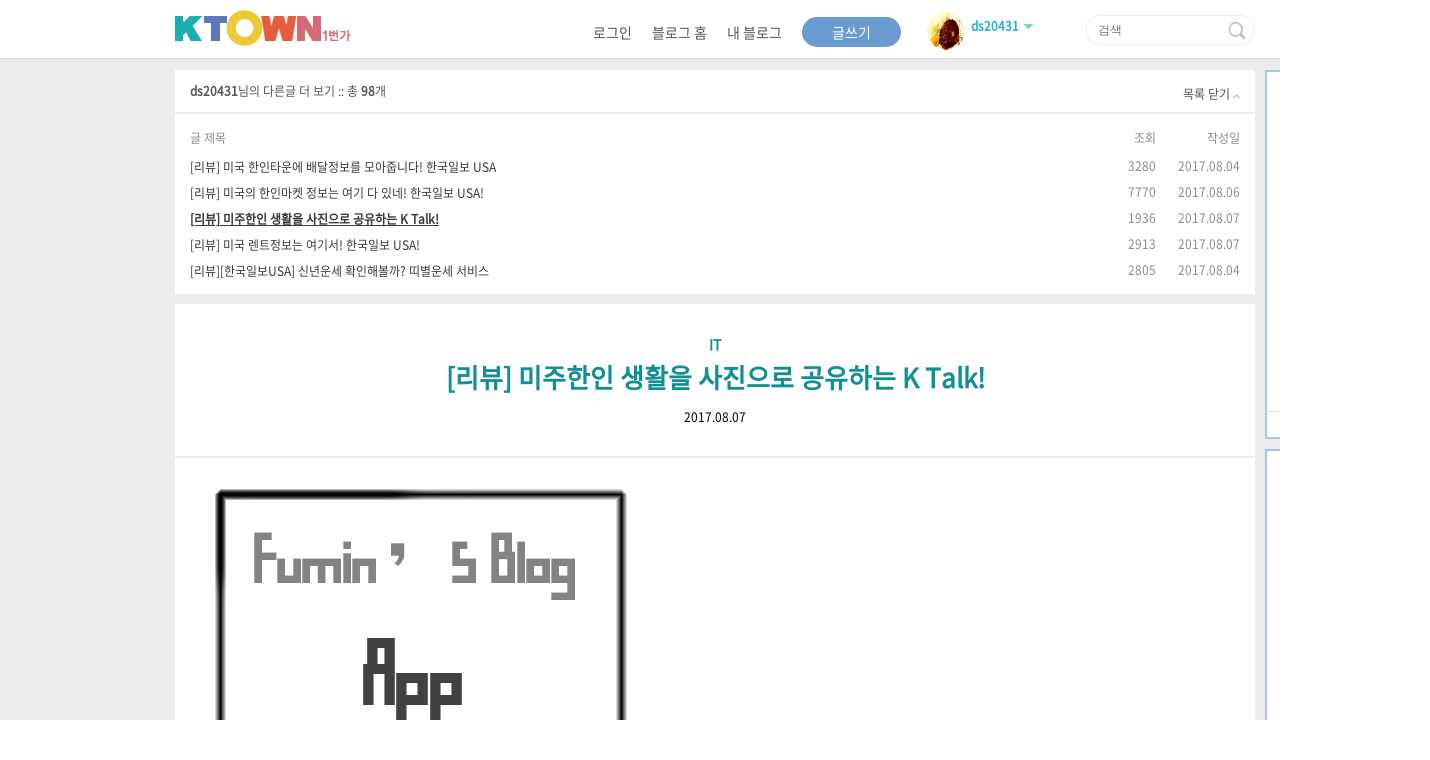

--- FILE ---
content_type: text/html; charset=UTF-8
request_url: http://rabbit.koreatimes.com/blog/ds20431/89
body_size: 70725
content:
<!DOCTYPE html>
<html lang="ko">

<head>
    
    <!-- Google Tag Manager -->
    <script>(function(w,d,s,l,i){w[l]=w[l]||[];w[l].push({'gtm.start':
    new Date().getTime(),event:'gtm.js'});var f=d.getElementsByTagName(s)[0],
    j=d.createElement(s),dl=l!='dataLayer'?'&l='+l:'';j.async=true;j.src=
    'https://www.googletagmanager.com/gtm.js?id='+i+dl;f.parentNode.insertBefore(j,f);
    })(window,document,'script','dataLayer','GTM-MTT38FW');</script>
    <!-- End Google Tag Manager --> 
    
    <meta charset="utf-8">
    <meta http-equiv="X-UA-Compatible" content="IE=edge,chrome=1">
    <meta name="viewport" content="width=device-width, initial-scale=1.0, maximum-scale=1.0, user-scalable=0">
    <meta name="keywords" content="한인타운, 한타, 케이타운, 케이 타운, 케이타운 일번가, 코리아타운, 코리아 타운, 한인 타운, 한인 커뮤니티, la 한인타운, sf 한인타운, ny 한인타운, dc 한인타운, seattle 한인타운,  미주 한인, 미국생활, 미국 생활 정보, 로컬소식, korean american,  koreatown, korea-town, ktown, k town, k-town, ktown1st, ktown-1st, ktown1st.com, news, newspaper, media, 한인, 구인, 구직, 렌트, 부동산, 자동차, 사고팔기, 중고장터, 맛집, 업소록, 블로그, 지식톡, 커뮤니티"/>    
    <meta name="description" content="&nbsp;안녕하세요 푸민입니다&nbsp;이번에 미국에서 한국일보 주관 KTMF!한국일보 뮤직 페스티벌이 열였습니다!&nbsp;장소는 헐리웃 보울에서 했었어요 ㅋㅋㅋㅋ저는 공연을 보러 못갔지만,,, ㅠㅠㅠ샤이니, AOA, 휘성, 윤미래 등 굉장히 많은 가수들이 참석했다고 해요 ㅋㅋㅋ이번이 14회 였는데, 이번에 못가보신 분들은 내년에 꼭 가보세요 ㅎㅎ&nbsp;자자!그러면 본격적으로 한국일보 USA 앱의 새로운 기능을 알아보겠습니다.먼저 이번에 앱을 업데이트 하시면!!!!&nbsp;짜자자잔!!!전체적으로 디자인이 변경되었습니다!훨씬더 깔끔해지고 편리해진것 같네요 ㅎㅎㅎ&nbsp;자 그러면 아래쪽에 있는 K-Talk 라는 아이콘을 한번 눌러볼까요 ㅋㅋ&nbsp;&nbsp;지금 한국일보 뮤직 페스티벌 사진 공모전을 진행하고 있습니다!!!혹시 이번에 KTMF에 참석하신 분들은 사진을 공모해보세요 ㅋㅋㅋ&nbsp;상품은 ....&nbsp;대박!!!&nbsp;갤러시S7과 기어VR!!!그리고 아이와치, 핏빗커피상품권까지 주네요 ㅋㅋㅋ&nbsp;아... 기어VR 가지고프다...&nbsp;&nbsp;[배너를 클릭하시면 공모전 정보로 이동합니다]&nbsp;참고로!!! 웹에서도 커뮤니티를 이용하실수 있는데요!&nbsp;[이미지를 클릭하시면 홈페이지로 이동합니다]&nbsp;&nbsp;아... 광고에 열을 올렸네요 ㅋㅋㅋ&nbsp;ㅋㅋㅋㅋ 다시 정신을 챙기고...이게 화면이 바로 K Talk 입니다!K-Talk는 한인 생활을 공유하고, 정보를 얻을 수 있는 곳인데요.쉽게 사진 한장과 같이 정보를 올려 주시고, 서로서로 이야기를 할 수 있는 공간이에요 ㅎㅎ그리고 특징은 매달 다른 주제로 사진 공모전을 진행하고 있으니!매달 공모하셔서 상품받아가세요 ㅎㅎㅎㅎ그리고 상품 이외에도, 내 사진이 신문과 한국일보 웹사이트로 나갈수도 있어요!!!&nbsp;보시면 일상에 관한 사진이 많이 올라와있네요!어? 한국에서 올린 사진도 있닼ㅋㅋㅋㅋ한국일보 USA 앱이 벌써 한국까지 진출한것 같네요 ㅋㅋㅋㅋ&nbsp;&nbsp;ㅋㅋㅋㅋㅋ 재밌는 글이 꽤 올라오네용 ㅋㅋㅋㅋㅋ아이들이 여자아이돌 볼때라니....남자는 다 똑같애...ㅋㅋㅋㅋㅋㅋㅋㅋㅋ&nbsp;&nbsp;요건 댓글순으로 정렬을 해봤는데요 ㅋㅋㅋㅋ장정호 홈런에 댓글이 많네요!&nbsp;그리고 ㅋㅋㅋㅋㅋㅋㅋㅋㅋㅋ겁나 웃김 ㅋㅋㅋㅋㅋㅋ조세호 KTMF 왜 안왔어? ㅋㅋㅋㅋㅋㅋㅋㅋㅋㅋㅋㅋㅋ이거 아시는 분은 ㅋㅋㅋㅋㅋㅋㅋ 빵터질듯 ㅋㅋㅋㅋㅋㅋㅋ진짜 웃기다 ㅋㅋㅋㅋㅋ 저사람 상줘야돼 ㅋㅋㅋㅋㅋㅋㅋㅋㅋ&nbsp;&nbsp;좋아요 순으로 한번 검색해봤어요 ㅋㅋㅋㅋ오... KTMF 현장에서 찍은 사진들이 탑으로 올라와있네요 ㅋㅋㅋ&nbsp;&nbsp;그렇다면 내용을 한번 보기 위해 설현을... 클릭...사심이 있는게 아닙니다... 단지 내용이 어떻게 구성되어있나 소개 하기 위해서 클릭한거에요.오해 하지마세요.&nbsp;근데 설현 예쁘다...&nbsp;&nbsp;댓글도 한번 볼까요??오 다들 영어로 쓰네...뭔가 미국에 계신 1.5세나 2세 그리고 외국인들이 꽤나 사용하고 있네요 ㅎㅎ&nbsp;&nbsp;뭐 다른사진도 한번 볼까요?AOA를 한번 클릭....오해하지 마세요.&nbsp;&nbsp;ㅋㅋㅋㅋㅋ&nbsp;자자그러면 글을 한번 등록해보겠습니다!!첫 화면에서 Upload 버튼을&nbsp;클릭!&nbsp;&nbsp;저는 제가 먹은 점심중에 추천하고 싶은!!!&nbsp;바로 장충동 족발!!한번 올려보겠습니다.&nbsp;이건 이전에 저녁에 1호점 갔을때 장충동 족발리뷰!https://fumin.tistory.com/search/%EC%9E%A5%EC%B6%A9%EB%8F%99&nbsp;&nbsp;&nbsp;자 Next를 누르시면 제목을 입력하는곳이 나옵니다!&nbsp;&nbsp;다시 Next!!마지막으로 내용을 입력하고 Upload!&nbsp;&nbsp;그러면 이렇게 글등록!!ㅎㅎㅎ 참 쉽죠~&nbsp;&nbsp;이상으로 한국일보 USA K-Talk 의 사용법에 대해서 간단한 리뷰였습니다!K-Talk 에서 정보도 공유하고 공모전에 입상해서 상도 받아가세요~~&nbsp;&nbsp;												&nbsp;			&nbsp;			[클릭하시면 구글스토어로 이동합니다.]									&nbsp;			&nbsp;			&nbsp;			[클릭하시면 앱스토어로 이동합니다.]						&nbsp;" />
	<meta property="og:description" content="&nbsp;안녕하세요 푸민입니다&nbsp;이번에 미국에서 한국일보 주관 KTMF!한국일보 뮤직 페스티벌이 열였습니다!&nbsp;장소는 헐리웃 보울에서 했었어요 ㅋㅋㅋㅋ저는 공연을 보러 못갔지만,,, ㅠㅠㅠ샤이니, AOA, 휘성, 윤미래 등 굉장히 많은 가수들이 참석했다고 해요 ㅋㅋㅋ이번이 14회 였는데, 이번에 못가보신 분들은 내년에 꼭 가보세요 ㅎㅎ&nbsp;자자!그러면 본격적으로 한국일보 USA 앱의 새로운 기능을 알아보겠습니다.먼저 이번에 앱을 업데이트 하시면!!!!&nbsp;짜자자잔!!!전체적으로 디자인이 변경되었습니다!훨씬더 깔끔해지고 편리해진것 같네요 ㅎㅎㅎ&nbsp;자 그러면 아래쪽에 있는 K-Talk 라는 아이콘을 한번 눌러볼까요 ㅋㅋ&nbsp;&nbsp;지금 한국일보 뮤직 페스티벌 사진 공모전을 진행하고 있습니다!!!혹시 이번에 KTMF에 참석하신 분들은 사진을 공모해보세요 ㅋㅋㅋ&nbsp;상품은 ....&nbsp;대박!!!&nbsp;갤러시S7과 기어VR!!!그리고 아이와치, 핏빗커피상품권까지 주네요 ㅋㅋㅋ&nbsp;아... 기어VR 가지고프다...&nbsp;&nbsp;[배너를 클릭하시면 공모전 정보로 이동합니다]&nbsp;참고로!!! 웹에서도 커뮤니티를 이용하실수 있는데요!&nbsp;[이미지를 클릭하시면 홈페이지로 이동합니다]&nbsp;&nbsp;아... 광고에 열을 올렸네요 ㅋㅋㅋ&nbsp;ㅋㅋㅋㅋ 다시 정신을 챙기고...이게 화면이 바로 K Talk 입니다!K-Talk는 한인 생활을 공유하고, 정보를 얻을 수 있는 곳인데요.쉽게 사진 한장과 같이 정보를 올려 주시고, 서로서로 이야기를 할 수 있는 공간이에요 ㅎㅎ그리고 특징은 매달 다른 주제로 사진 공모전을 진행하고 있으니!매달 공모하셔서 상품받아가세요 ㅎㅎㅎㅎ그리고 상품 이외에도, 내 사진이 신문과 한국일보 웹사이트로 나갈수도 있어요!!!&nbsp;보시면 일상에 관한 사진이 많이 올라와있네요!어? 한국에서 올린 사진도 있닼ㅋㅋㅋㅋ한국일보 USA 앱이 벌써 한국까지 진출한것 같네요 ㅋㅋㅋㅋ&nbsp;&nbsp;ㅋㅋㅋㅋㅋ 재밌는 글이 꽤 올라오네용 ㅋㅋㅋㅋㅋ아이들이 여자아이돌 볼때라니....남자는 다 똑같애...ㅋㅋㅋㅋㅋㅋㅋㅋㅋ&nbsp;&nbsp;요건 댓글순으로 정렬을 해봤는데요 ㅋㅋㅋㅋ장정호 홈런에 댓글이 많네요!&nbsp;그리고 ㅋㅋㅋㅋㅋㅋㅋㅋㅋㅋ겁나 웃김 ㅋㅋㅋㅋㅋㅋ조세호 KTMF 왜 안왔어? ㅋㅋㅋㅋㅋㅋㅋㅋㅋㅋㅋㅋㅋ이거 아시는 분은 ㅋㅋㅋㅋㅋㅋㅋ 빵터질듯 ㅋㅋㅋㅋㅋㅋㅋ진짜 웃기다 ㅋㅋㅋㅋㅋ 저사람 상줘야돼 ㅋㅋㅋㅋㅋㅋㅋㅋㅋ&nbsp;&nbsp;좋아요 순으로 한번 검색해봤어요 ㅋㅋㅋㅋ오... KTMF 현장에서 찍은 사진들이 탑으로 올라와있네요 ㅋㅋㅋ&nbsp;&nbsp;그렇다면 내용을 한번 보기 위해 설현을... 클릭...사심이 있는게 아닙니다... 단지 내용이 어떻게 구성되어있나 소개 하기 위해서 클릭한거에요.오해 하지마세요.&nbsp;근데 설현 예쁘다...&nbsp;&nbsp;댓글도 한번 볼까요??오 다들 영어로 쓰네...뭔가 미국에 계신 1.5세나 2세 그리고 외국인들이 꽤나 사용하고 있네요 ㅎㅎ&nbsp;&nbsp;뭐 다른사진도 한번 볼까요?AOA를 한번 클릭....오해하지 마세요.&nbsp;&nbsp;ㅋㅋㅋㅋㅋ&nbsp;자자그러면 글을 한번 등록해보겠습니다!!첫 화면에서 Upload 버튼을&nbsp;클릭!&nbsp;&nbsp;저는 제가 먹은 점심중에 추천하고 싶은!!!&nbsp;바로 장충동 족발!!한번 올려보겠습니다.&nbsp;이건 이전에 저녁에 1호점 갔을때 장충동 족발리뷰!https://fumin.tistory.com/search/%EC%9E%A5%EC%B6%A9%EB%8F%99&nbsp;&nbsp;&nbsp;자 Next를 누르시면 제목을 입력하는곳이 나옵니다!&nbsp;&nbsp;다시 Next!!마지막으로 내용을 입력하고 Upload!&nbsp;&nbsp;그러면 이렇게 글등록!!ㅎㅎㅎ 참 쉽죠~&nbsp;&nbsp;이상으로 한국일보 USA K-Talk 의 사용법에 대해서 간단한 리뷰였습니다!K-Talk 에서 정보도 공유하고 공모전에 입상해서 상도 받아가세요~~&nbsp;&nbsp;												&nbsp;			&nbsp;			[클릭하시면 구글스토어로 이동합니다.]									&nbsp;			&nbsp;			&nbsp;			[클릭하시면 앱스토어로 이동합니다.]						&nbsp;" />
	<meta property="og:url" content="https://www.ktown1st.com/blog/ds20431/89" />
	<meta property="og:image" content="https://www.ktown1st.com/uploads/images/blog/69bfeee7fa9ab04bd631ce0fe3632d7a.png" />
	<meta name="referrer" content="unsafe-url" />
	<meta name="title" content="[리뷰] 미주한인 생활을 사진으로 공유하는 K Talk! | K블로그 | 케이타운 일번가" />
	<meta property="og:type" content="website" />
	<meta property="og:title" content="[리뷰] 미주한인 생활을 사진으로 공유하는 K Talk! | K블로그 | 케이타운 일번가" />
	    
    <link rel="shortcut icon" type="image/x-icon" href="/source/img/favicon.png">
    <link rel="canonical" href="https://www.ktown1st.com">
    
    <title>[리뷰] 미주한인 생활을 사진으로 공유하는 K Talk! | K블로그 | 케이타운 일번가</title>

    
	<link rel="stylesheet" type="text/css" href="/source/third/jquery_core/jquery-ui-1.12/jquery-ui.min.css?v=70196328" />
	<link rel="stylesheet" type="text/css" href="/source/third/jquery_popdown/css/jquery.popdown.css?v=47310829" />
	<link rel="stylesheet" type="text/css" href="/source/third/jquery_notifit/notifit.css?v=37986045" />
	<link rel="stylesheet" type="text/css" href="/source/third/fancybox/dist/jquery.fancybox.min.css?v=65378041" />
	<link rel="stylesheet" type="text/css" href="/source/third/bxslider/css/jquery.bxslider.css?v=26418907" />
	<link rel="stylesheet" type="text/css" href="/source/css/style.css?v=15823640" />
	    
	<script type="text/javascript" src="/source/third/jquery_core/jquery-3.2.0.min.js?v=12063945"></script>
	<script type="text/javascript" src="/source/third/jquery_core/jquery-ui-1.12/jquery-ui.js?v=72690435"></script>
	<script type="text/javascript" src="/source/third/jquery_form/jquery.form.min.js?v=90415328"></script>
	<script type="text/javascript" src="/source/third/jquery_popdown/lib/jquery.popdown.js?v=34697012"></script>
	<script type="text/javascript" src="/source/third/fancybox/dist/jquery.fancybox.min.js?v=09124578"></script>
	<script type="text/javascript" src="/source/third/spin/spin.js?v=02137495"></script>
	<script type="text/javascript" src="/source/third/jquery_notifit/notifit.js?v=12980675"></script>
	<script type="text/javascript" src="/source/third/jquery_form/jquery.form.min.js?v=40851397"></script>
	<script type="text/javascript" src="/source/third/handlebars/handlebars-v4.0.5.js?v=13842590"></script>
	<script type="text/javascript" src="/source/third/handlebars/helper.js?v=81267453"></script>
	<script type="text/javascript" src="/source/third/bxslider/jquery.bxslider.js?v=16304527"></script>
	<script type="text/javascript" src="/source/js/lightbox.min.js?v=38426795"></script>
	<script type="text/javascript" src="/source/js/jsencrypt.min.js"></script>
	<script type="text/javascript" src="/source/js/global_common.js?v=90273458"></script>
	<script type="text/javascript" src="/source/js/front.js?v=32685917"></script>
	<script type="text/javascript" src="/source/js/event.js?v=26814790"></script>
	<script type="text/javascript" src="/source/js/common.js?v=93712468"></script>
	<script type="text/javascript" src="/source/js/block.js?v=2"></script>
	</head>

<body>
<!-- Google Tag Manager (noscript) -->
<noscript><iframe src="https://www.googletagmanager.com/ns.html?id=GTM-MTT38FW"
height="0" width="0" style="display:none;visibility:hidden"></iframe></noscript>
<!-- End Google Tag Manager (noscript) -->

<div id="wrap" >
    <div id='blog_header'>
        <script>
 
    $(document).ready(function() {
    
        $(document).on('click','.blog_submit',function() {
 
            location.href='/blog/ds20431/89?search='+$('.blog_search_input').val();
               
        });
        
    });
    
</script>

<div class="blog_home_top">
    <div class="inner">
         <h2 class="blog_logo"><a href="/"><img src="/source/img/blog_logo_renewal.png" alt="KTOWN1번가" /></a></h2>
             <ul class="info">
                                      <li><a href="/user/login">로그인</a></li><!-- 로그인 -->
                                  <li><a href="/blog">블로그 홈</a></li>
                 <li><a href="/blog/my">내 블로그</a></li>
                 <li class="btn_posting"><a href="/admin/blog/upload">글쓰기</a></li>
                 <li class="topuser_name">
                                        <a href="/blog/ds20431"><img class="first_img" src="/uploads/images/user/u_a7604fdc-1fe7-4465-a118-636fb3d514ca.jpg" alt="내 정보 프로필"></a>  
                        <div class="blog_mypage basic more" style="cursor: pointer";>
                                                        <span>ds20431</span>
                         </div>
                    <img class="second_img" src="/source/img/blog_myinfoarrow.png" alt="내 정보 보기" />
                    <div class="blog_myinfo">
                        <div class="info_top">
                            <a href="/blog/ds20431"><h3>ds20431</h3></a>
                                                        <div class="photo"><a href="/blog/ds20431"><img src="/uploads/images/user/u_a7604fdc-1fe7-4465-a118-636fb3d514ca.jpg" alt="프로필" /></a></div>
                        </div>
                        <a href="/blog/ds20431">
                            <div class="info_blog">
                                <div class="tit">푸민의 블로그</div>
                                <p class="txt">열정 CTO 푸민입니다.</p>
                                <span>총 방문자 수
                                                                             <em>439,411</em>
                                      
                                </span>
                            </div>
                        </a>
                                           </div>
                 </li>
                 <li>
                    <div class="blog_search"><input type="text" class="blog_search_input" name="search" value="" placeholder="검색"/>
                        <input type="button" class="blog_submit">
                    </div>
                </li>
             </ul> 
     </div>
</div>
<!-- blog_top -->    </div>
    <div id="blog_main">
        <div id="blog_container">
            <script type="text/javascript">
$(document).ready(function(){
 
     //목록 열기/닫기
	$(".more_list").show();
	
	$(".blog_page").on("click", ".top .more", function(){
		$(".more_list").slideUp("fast");
		$(".more").hide();
		$(".close").show();
	});
	
	$(".blog_page").on("click", ".top .close", function(){
		$(".more_list").slideDown("fast");
		$(".more").show();
		$(".close").hide();
	});

	//블로거정보 열기/닫기
	$(".blog_detail_contents").on("click", ".blog_home_top .more_", function(){
			
		$(".blog_myinfo").show();
		$(this).addClass("close");
	});
	
	$(".blog_detail_contents").on("click", ".blog_home_top .close", function(){
		
		$(".blog_myinfo").hide();
		$(this).removeClass("close");
	});
       
});
  
var blog_home_detail	= { 
  
    content_delete 	: function(json_){
        if(front.check_validation(json_)) {
            front.show_notify('success','글이 삭제됐습니다.');
            setTimeout('location.href = "/blog/ds20431";', 1500);
        }
    },
   
    
};    
    
</script>
 
<div class="blog_detail_contents"> 
    
    <div class="blog_page">
        <div class="cont">
            <div class="lstpage">
                <div class="top">
                    <div class="tit_txt"><span>ds20431</span>님의 다른글 더 보기 :: 총 <span>98</span>개</div>
                    <span class="more"><a>목록 닫기<img src="/source/img/ico_arrow_lsttop.png" alt="목록닫기" /></a></span>
	        		<span class="close"><a>목록 열기<img src="/source/img/ico_arrow_lstbottom.png" alt="목록열기" /></a></span>
                    <!-- 목록 열기 : /source/img/ico_arrow_lstbottom.png -->
                </div>
                
                <ul class="more_list">   
                	<div class="list_title_line"><div class="list_tit">글 제목</div><div class="list_view_cnt">조회</div><div class="list_date">작성일</div></div>               
                    		                        <li><a href="/blog/ds20431/88">[리뷰] 미국 한인타운에 배달정보를 모아줍니다! 한국일보 USA</a><div class="list_view_cnt">3280 </div><div class="list_date">2017.08.04</div> </li>
		            		                        <li><a href="/blog/ds20431/87">[리뷰] 미국의 한인마켓 정보는 여기 다 있네! 한국일보 USA!</a><div class="list_view_cnt">7770 </div><div class="list_date">2017.08.06</div> </li>
		            		            <li class="current_article"><a href="/blog/ds20431/89">[리뷰] 미주한인 생활을 사진으로 공유하는 K Talk!</a><div class="list_view_cnt">1936 </div><div class="list_date">2017.08.07 </div></li>
		            		                        <li><a href="/blog/ds20431/90">[리뷰] 미국 렌트정보는 여기서! 한국일보 USA!</a><div class="list_view_cnt">2913</div><div class="list_date">2017.08.07</div></li>
		            		                        <li><a href="/blog/ds20431/91">[리뷰][한국일보USA] 신년운세 확인해볼까? 띠별운세 서비스</a><div class="list_view_cnt">2805</div><div class="list_date">2017.08.04</div></li>
		                            </ul>
            </div>
            <!-- //lstpage -->

            <div class="posting_cont mt10">
                <div class="posting_cont_tit">
                     <span class="cate">IT</span>
                    <h3>[리뷰] 미주한인 생활을 사진으로 공유하는 K Talk!</h3>
                    <em>2017.08.07</em>
                </div>
                <div class="posting_cont_txt">
                   
                    <div class="posting_content"><p><img src="http://cfile25.uf.tistory.com/image/27389946573586D114FCAD" style="height:280px; width:420px" /></p>

<p>&nbsp;</p>

<p>안녕하세요 푸민입니다</p>

<p>&nbsp;</p>

<p>이번에 미국에서 한국일보 주관 KTMF!</p>

<p>한국일보 뮤직 페스티벌이 열였습니다!</p>

<p>&nbsp;</p>

<p>장소는 헐리웃 보울에서 했었어요 ㅋㅋㅋㅋ</p>

<p>저는 공연을 보러 못갔지만,,, ㅠㅠㅠ</p>

<p>샤이니, AOA, 휘성, 윤미래 등 굉장히 많은 가수들이 참석했다고 해요 ㅋㅋㅋ</p>

<p>이번이 14회 였는데, 이번에 못가보신 분들은 내년에 꼭 가보세요 ㅎㅎ</p>

<p>&nbsp;</p>

<p>자자!</p>

<p>그러면 본격적으로 한국일보 USA 앱의 새로운 기능을 알아보겠습니다.</p>

<p>먼저 이번에 앱을 업데이트 하시면!!!!</p>

<p>&nbsp;</p>

<p>짜자자잔!!!</p>

<p>전체적으로 디자인이 변경되었습니다!</p>

<p>훨씬더 깔끔해지고 편리해진것 같네요 ㅎㅎㅎ</p>

<p>&nbsp;</p>

<p>자 그러면 아래쪽에 있는 K-Talk 라는 아이콘을 한번 눌러볼까요 ㅋㅋ</p>

<p>&nbsp;</p>

<p><img src="http://cfile4.uf.tistory.com/image/254ADA3D57358CF11F70CE" style="height:517px; width:320px" /></p>

<p>&nbsp;</p>

<p>지금 한국일보 뮤직 페스티벌 사진 공모전을 진행하고 있습니다!!!</p>

<p>혹시 이번에 KTMF에 참석하신 분들은 사진을 공모해보세요 ㅋㅋㅋ</p>

<p>&nbsp;</p>

<p>상품은 ....</p>

<p>&nbsp;</p>

<p>대박!!!</p>

<p>&nbsp;</p>

<p>갤러시S7과 기어VR!!!</p>

<p>그리고 아이와치, 핏빗</p>

<p>커피상품권까지 주네요 ㅋㅋㅋ</p>

<p>&nbsp;</p>

<p>아... 기어VR 가지고프다...</p>

<p>&nbsp;</p>

<p><img src="http://cfile21.uf.tistory.com/image/242AEB4157358D02317892" style="height:568px; width:320px" /></p>

<p>&nbsp;</p>

<p>[배너를 클릭하시면 공모전 정보로 이동합니다]</p>

<p><a href="http://www.koreatimes.com/article/20160505/986027" target="_blank"><img src="http://cfile5.uf.tistory.com/image/266C94435735882E1754E0" style="height:133px; width:704px" /></a></p>

<p>&nbsp;</p>

<p>참고로!!! 웹에서도 커뮤니티를 이용하실수 있는데요!</p>

<p>&nbsp;</p>

<p>[이미지를 클릭하시면 홈페이지로 이동합니다]</p>

<p><a href="http://talk.koreatimes.com/" target="_blank"><img src="http://cfile8.uf.tistory.com/image/23409F3F57359291011942" style="height:419px; width:720px" /></a></p>

<p>&nbsp;</p>

<p>&nbsp;</p>

<p>아... 광고에 열을 올렸네요 ㅋㅋㅋ</p>

<p>&nbsp;</p>

<p>ㅋㅋㅋㅋ 다시 정신을 챙기고...</p>

<p>이게 화면이 바로 K Talk 입니다!</p>

<p>K-Talk는 한인 생활을 공유하고, 정보를 얻을 수 있는 곳인데요.</p>

<p>쉽게 사진 한장과 같이 정보를 올려 주시고, 서로서로 이야기를 할 수 있는 공간이에요 ㅎㅎ</p>

<p>그리고 특징은 매달 다른 주제로 사진 공모전을 진행하고 있으니!</p>

<p>매달 공모하셔서 상품받아가세요 ㅎㅎㅎㅎ</p>

<p>그리고 상품 이외에도, 내 사진이 신문과 한국일보 웹사이트로 나갈수도 있어요!!!</p>

<p>&nbsp;</p>

<p>보시면 일상에 관한 사진이 많이 올라와있네요!</p>

<p>어? 한국에서 올린 사진도 있닼ㅋㅋㅋㅋ</p>

<p>한국일보 USA 앱이 벌써 한국까지 진출한것 같네요 ㅋㅋㅋㅋ</p>

<p>&nbsp;</p>

<p><img src="http://cfile5.uf.tistory.com/image/255C8D3D57358D10106391" style="height:568px; width:320px" /></p>

<p>&nbsp;</p>

<p>ㅋㅋㅋㅋㅋ 재밌는 글이 꽤 올라오네용 ㅋㅋㅋㅋㅋ</p>

<p>아이들이 여자아이돌 볼때라니....</p>

<p>남자는 다 똑같애...ㅋㅋㅋㅋㅋㅋㅋㅋㅋ</p>

<p>&nbsp;</p>

<p><img src="http://cfile23.uf.tistory.com/image/25238F4457358D501EF496" style="height:568px; width:320px" /></p>

<p>&nbsp;</p>

<p>요건 댓글순으로 정렬을 해봤는데요 ㅋㅋㅋㅋ</p>

<p>장정호 홈런에 댓글이 많네요!</p>

<p>&nbsp;</p>

<p>그리고 ㅋㅋㅋㅋㅋㅋㅋㅋㅋㅋ</p>

<p>겁나 웃김 ㅋㅋㅋㅋㅋㅋ</p>

<p>조세호 KTMF 왜 안왔어? ㅋㅋㅋㅋㅋㅋㅋㅋㅋㅋㅋㅋㅋ</p>

<p>이거 아시는 분은 ㅋㅋㅋㅋㅋㅋㅋ 빵터질듯 ㅋㅋㅋㅋㅋㅋㅋ</p>

<p>진짜 웃기다 ㅋㅋㅋㅋㅋ 저사람 상줘야돼 ㅋㅋㅋㅋㅋㅋㅋㅋㅋ</p>

<p>&nbsp;</p>

<p><img src="http://cfile3.uf.tistory.com/image/231BB93F57358DA0010D9B" style="height:568px; width:320px" /></p>

<p>&nbsp;</p>

<p>좋아요 순으로 한번 검색해봤어요 ㅋㅋㅋㅋ</p>

<p>오... KTMF 현장에서 찍은 사진들이 탑으로 올라와있네요 ㅋㅋㅋ</p>

<p>&nbsp;</p>

<p><img src="http://cfile4.uf.tistory.com/image/2148B14657358DFA34CDFC" style="height:568px; width:320px" /></p>

<p>&nbsp;</p>

<p>그렇다면 내용을 한번 보기 위해 설현을... 클릭...</p>

<p>사심이 있는게 아닙니다... 단지 내용이 어떻게 구성되어있나 소개 하기 위해서 클릭한거에요.</p>

<p>오해 하지마세요.</p>

<p>&nbsp;</p>

<p>근데 설현 예쁘다...</p>

<p>&nbsp;</p>

<p><img src="http://cfile7.uf.tistory.com/image/2405843E57358E3514CC7E" style="height:569px; width:320px" /></p>

<p>&nbsp;</p>

<p>댓글도 한번 볼까요??</p>

<p>오 다들 영어로 쓰네...</p>

<p>뭔가 미국에 계신 1.5세나 2세 그리고 외국인들이 꽤나 사용하고 있네요 ㅎㅎ</p>

<p>&nbsp;</p>

<p><img src="http://cfile23.uf.tistory.com/image/2245424457358E810D88D3" style="height:569px; width:320px" /></p>

<p>&nbsp;</p>

<p>뭐 다른사진도 한번 볼까요?</p>

<p>AOA를 한번 클릭....</p>

<p>오해하지 마세요.</p>

<p>&nbsp;</p>

<p><img src="http://cfile24.uf.tistory.com/image/274E3C4057358EA61AEB50" style="height:569px; width:320px" /></p>

<p>&nbsp;</p>

<p>ㅋㅋㅋㅋㅋ</p>

<p>&nbsp;</p>

<p>자자</p>

<p>그러면 글을 한번 등록해보겠습니다!!</p>

<p>첫 화면에서 Upload 버튼을&nbsp;클릭!</p>

<p>&nbsp;</p>

<p><img src="http://cfile22.uf.tistory.com/image/227C084357358F05327AA8" style="height:569px; width:320px" /></p>

<p>&nbsp;</p>

<p>저는 제가 먹은 점심중에 추천하고 싶은!!!&nbsp;</p>

<p>바로 장충동 족발!!</p>

<p>한번 올려보겠습니다.</p>

<p>&nbsp;</p>

<p>이건 이전에 저녁에 1호점 갔을때 장충동 족발리뷰!</p>

<p>https://fumin.tistory.com/search/%EC%9E%A5%EC%B6%A9%EB%8F%99</p>

<p>&nbsp;</p>

<p>&nbsp;</p>

<p><img src="http://cfile8.uf.tistory.com/image/221B174357358F07191674" style="height:569px; width:320px" /></p>

<p>&nbsp;</p>

<p>자 Next를 누르시면 제목을 입력하는곳이 나옵니다!</p>

<p>&nbsp;</p>

<p><img src="http://cfile5.uf.tistory.com/image/261D224357358F0817517D" style="height:569px; width:320px" /></p>

<p>&nbsp;</p>

<p>다시 Next!!</p>

<p>마지막으로 내용을 입력하고 Upload!</p>

<p>&nbsp;</p>

<p><img src="http://cfile30.uf.tistory.com/image/221CF04357358F0817BAFA" style="height:569px; width:320px" /></p>

<p>&nbsp;</p>

<p>그러면 이렇게 글등록!!</p>

<p>ㅎㅎㅎ 참 쉽죠~</p>

<p>&nbsp;</p>

<p><img src="http://cfile3.uf.tistory.com/image/2417014357358F091D6548" style="height:569px; width:320px" /></p>

<p>&nbsp;</p>

<p>이상으로 한국일보 USA K-Talk 의 사용법에 대해서 간단한 리뷰였습니다!</p>

<p>K-Talk 에서 정보도 공유하고 공모전에 입상해서 상도 받아가세요~~</p>

<p>&nbsp;</p>

<p>&nbsp;</p>

<table align="center" border="0" cellpadding="0" cellspacing="0" style="width:684px">
	<tbody>
		<tr>
			<td>
			<p><a href="http://play.google.com/store/apps/details?id=com.koreatimes" target="_blank"><img src="http://cfile8.uf.tistory.com/image/2460014A56E6549B10CF23" style="height:292px; width:288px" /></a></p>

			<p>&nbsp;</p>

			<p>&nbsp;</p>

			<p>[클릭하시면 구글스토어로 이동합니다.]</p>
			</td>
			<td>
			<p>&nbsp;<a href="https://itunes.apple.com/us/app/hangug-ilbo-usa/id999930119?ls=1&amp;mt=8" target="_blank"><img src="http://cfile22.uf.tistory.com/image/211DA15056E658AA2BB879" style="height:291px; width:288px" /></a></p>

			<p>&nbsp;</p>

			<p>&nbsp;</p>

			<p>[클릭하시면 앱스토어로 이동합니다.]</p>
			</td>
		</tr>
	</tbody>
</table>

<p>&nbsp;</p>
</div>

                    <div class="bottom_info">
                            
                         <script type="text/javascript">
    
    $(document).ready(function(){
        
        $(document).on('click',".btn_like img", function(){     
         
            global_common.form_ajax('like_post_form',function(json_){
                if(front.check_validation(json_)) { 
                    global_common.form_ajax('like_get_form',function(json_){
                        $('.like_cnt').text(json_.total_cnt);
                        $('#like_post_form').find('input[name=seq]').val(json_.items.SEQ);
                        $('#like_post_form').find('input[name=is_used]').val(json_.items.IS_USED);
                        if(json_.items.IS_USED==1) {
                            $('.btn_like').find('img').attr('src','/source/img/nolikeverpink.png');    
                        } else {
                            $('.btn_like').find('img').attr('src','/source/img/nolikevergrey.png');                                
                        }
                    });
                }    
            });  
            
        });
    });
    
</script>

<form action="/api/widget_like_button/post" method="post" id="like_post_form" name="like_post_form" accept-charset="utf-8">
    <input type="hidden" name="source_type" value="blog" />
    <input type="hidden" name="source_seq" value="89" />
    <input type="hidden" name="source_owner_id" value="ds20431" />
     
    <input type="hidden" name="seq" value="" />
    <input type="hidden" name="is_used" value="" />
</form>  
<form action="/api/widget_like_button/get" method="get" id="like_get_form" name="like_get_form" autocomplete="off" data_type="json" onsubmit="return false" accept-charset="utf-8">
    <input type="hidden" name="source_type" value="blog" /> 
    <input type="hidden" name="source_seq" value="89" /> 
</form> 
<div class="btn_like" style="display: block;">
    <div>
         
            <img src="/source/img/nolikevergrey.png" alt="좋아요" style="position:relative; z-index:1; cursor:pointer;" />
                <div class="like_cnt"  style="z-index:5; font-size: 12px; color: #000; width:50px; margin:-25px auto; position:relative; background: #fff;">
        좋아요 0</div>
    </div>
</div>
  	                        
                        <!-- 좋아요 눌렀을 시 : <img src="/source/img/btn_like_after.png" alt="좋아요" /> -->
                        <div class="tag">
                            <span>태그</span>
                            <ul>
                                <li><a href="#"> ,</a> </li> 
                            </ul>
                        </div>
                        <div class="share">
                            <!--<a href="#"><img src="/source/img/btn_katalk.png" alt="카카오톡" /></a>-->
                            <a href="http://www.facebook.com/sharer.php?u=rabbit.koreatimes.com/blog/ds20431/89" target="_blank"><img src="/source/img/btn_facebk.png" alt="페이스북" /></a>
                        </div>
                    </div>
                                    </div>
                
                <!-- review_box -->
                <script type="text/javascript">
    
    function move_anchor(this_) { 
         
         var dest=0;
         if($(this_).offset().top > $(document).height()-$(window).height()){
              dest=$(document).height()-$(window).height();
         }else{
              dest=$(this_).offset().top;
         }
         //go to destination
         $('html,body').animate({scrollTop:dest}, 0,'swing');
    }
        
    function move_page(this_) {
     
        if(this_>0) {
            $('#review_get_form').find('input[name=start]').val(this_);            
        }  
         
        global_common.form_ajax('review_get_form', function(json_){
                
            global_common.call_handlebars('tpl_review_datas','box_content_datas',json_.contents);    
            global_common.call_handlebars('tpl_page','box_page',json_.contents);  
            $('.popdown').popdown({width:350,height:200}); 

            move_anchor('#reviewTop');
             
        }); 
    }
     
    $(document).ready(function(){
        
                    $(document).on("click",".reviewbox",function(){
                alert("로그인이 필요합니다.");
                location.href='/user/login';
            })
                 
        // 화면의 아무 곳이나 클릭하면 @박스 hide
        $(document).click(function(){
            $('.at_list_box').hide();     
        });
   
        var datas_review_list = {"total_cnt":0,"paginations":{"total_page":0,"current_page":"1","per_page":"10"},"items":[],"main_sub_total_cnt":"0","at_list":[]};  
        global_common.call_handlebars('tpl_review_datas','box_content_datas',datas_review_list);
        global_common.call_handlebars('tpl_page','box_page',datas_review_list); 
        
        // 파라메터로 리뷰타입과 리뷰seq를 받은 경우 해당 리뷰 위치로 이동
        var review_type = null;  
        var review_seq = null;  
        
        if(review_type!=null && review_seq!=null) {
            move_anchor('#'+review_type+'_'+review_seq);    
        }
        
        $('.popdown').popdown({width:350,height:200}); 
    
        $(document).on('click',".btn_delete", function(){     
             
            clearimg.files($(this).parent());
        });
        
        // 리뷰쓰기
        $(document).on('click','.btn_reviewbox',function(){
            
            $form = $(this).closest('form');  
            submit($form);
        
        });
        
        // 리뷰삭제
        $(document).on('click','.reply_delete_btn',function(){  
        
            $('#review_del_form').find('input[name=review_type]').val($(this).data('target'));     
            $('#review_del_form').find('input[name=review_seq]').val($(this).data('seq'));    
            
            global_common.form_ajax('review_del_form', function(json_){
                if(front.check_validation(json_)){ 
                    front.show_notify('success','리뷰가 삭제 됐습니다.'); 
                    move_page(); 
                } 
            }); 
        
        });
        
        // 수정취소
        $(document).on('click','.btn_edit_cancel',function(){  
        
            reset_divs();
        
        });
         
        
        // 수정하기 
        $(document).on('click','.reply_modify_btn',function(){  
            
            reset_divs();
            $(this).parent().parent().hide();   
            
            $reviewTxt = $(this).closest('.review_txt'); 
            $fixbox = $reviewTxt.find('.fix_review').show();
     
            $fixbox.find('input[name=review_type]').val($(this).data('target'));
            $fixbox.find('input[name=review_seq]').val($(this).data('seq'));

             
            if($(this).data('target')=='main') {                 
                $mainDiv = $reviewTxt;
            } else { 
                $mainDiv = $(this).closest('.reply_area');
                $mainDiv.css('padding-bottom','10px');  
                $fixbox.find('textarea').data('fixed',$mainDiv.find('.at').eq(0).text()+' '); 
            }
            
            $mainDiv.find('.btn_edit_cancel').show();
            
            $fixbox.insertAfter($mainDiv.children('.user_info')).show();
            $mainDiv.children('.txt').hide();    
            $mainDiv.children('.btn_reply_wrap').hide();
            
            $fixbox.find('textarea').val($.trim($mainDiv.children('.txt').text()));
            $fixbox.find('img[name=images]').attr('src',$mainDiv.children('.txt').find('img').attr('src')).show();
            $fixbox.find('input[name=image_seq]').val($mainDiv.children('.txt').find('img').data('seq'));
            
            if($mainDiv.children('.txt').find('img').attr('src')) {
                $fixbox.find('.btn_delete').show();    
                $fixbox.find('.reviewbox').css('padding-right','76px');            
            }
            
            reset_textarea_charlength($fixbox.find('textarea'));
               
        }); 
        
        // 답글 버튼 클릭
        $(document).on('click','.btn_reply',function(){  
              
            if(!$(this).hasClass('write_now')) {
                
                reset_divs(); 
                $(this).addClass('write_now');
                
                $reviewTxt = $(this).closest('.review_txt');  
                $reviewbox = $reviewTxt.find('.reply_area_write').show();
                
                if($(this).hasClass('main_reply')) {
                    $reviewbox.insertAfter($(this).parent());                
                } else {
                    $reviewbox.insertAfter($(this).parent().parent());   
                }
                
                $reviewbox.find('.reviewbox').val('@'+$(this).data('userid')+' ');   
                $reviewbox.find('.reviewbox').attr('data-fixed', '@'+$(this).data('userid')+' '); 
                      
                reset_textarea_charlength($reviewbox.find('.reviewbox'));  
  
            } else {
                reset_divs();
            } 
        });
        
        // 처음 고정 @아이디는 삭제되지 않음
        $(document).on('keyup','.reviewbox',function(event) {  
            
            if($(this).data('fixed')!=undefined) {
                if((event.key=='Backspace' && event.target.value==$(this).data('fixed')) || $(this).val().length < $(this).data('fixed').length ) {
                   
                    $(this).val($(this).data('fixed'));
                }                  
            }
             
            if($('.at_list_box').css('display')=='block') {
                var str = $(this).val();
                checkStr = str.match(/[@]{1}[a-zA-Z0-9]*$/g);  
                
                if(checkStr!=null) {
                    checkStr = checkStr[0].substring(1);
                    strLen = checkStr.length;                    
                }
                
                $('.at_list_box').find("li").each( function() {
                    if($(this).data('userid').substr(0,strLen)!=checkStr) {
                        $(this).hide();
                    } else {
                        $(this).show();
                    }
                });
            }
            
           // makeHashTag($(this));
             
        });
        
  
         
        // At box 보이기
        $(document).on('keydown','.reviewbox',function(event){ 
   
            // @박스 보이기 / 감추기
            var keyAbefore = (event.target.value).substr(-1,1);   
            if((keyAbefore=='' || keyAbefore==' ') && event.key=='@') {  
                $('.at_list_box').insertAfter($(this).parent()).show();
            } else if(keyAbefore=='@' && event.key=='@') {  
                $('.at_list_box').hide(); 
            } else if(event.key==' ') {
                $('.at_list_box').hide();              
            } else if(keyAbefore=='@' && event.key=='Backspace') {
                $('.at_list_box').hide();
            }
              
        });
         
        
        $(document).on('click','.at_list_box ul li',function(event){ 
            $(this).parent().parent().hide();
            
            $reviewbox = $(this).parent().parent().parent().find('.reviewbox');
            $reviewbox.val($reviewbox.val()+$(this).data('userid')+' ');
                
        });
        
        // 차단하기
        $(document).on('click','.btn_block',function(event){ 
            
            $('#review_put_form').find('input[name=put_type]').val('block');
            $('#review_put_form').find('input[name=review_type]').val($(this).data('type'));
            $('#review_put_form').find('input[name=review_seq]').val($(this).data('seq'));  
            $('#review_put_form').find('input[name=reviewer_id]').val($(this).data('user'));  
             
            global_common.form_ajax('review_put_form', function(json_){
            
                move_page();    
                
            });         
        });
        
        // 신고하기
        $(document).on('click','.btn_report',function(event){ 
            
            $('#review_put_form').find('input[name=put_type]').val('warning');
            $('#review_put_form').find('input[name=review_type]').val($(this).data('type'));
            $('#review_put_form').find('input[name=review_seq]').val($(this).data('seq'));  
             
            global_common.form_ajax('review_put_form', function(json_){
            
                if(front.check_validation(json_)){ 
                    front.show_notify('success','리뷰가 신고 되었습니다.'); 
                    //reviewlist.move_page(1); 
                }   
                
            });         
        });
        
 
          
        var clearimg = {
          files :  function(this_) {
                 this_.children('img').attr("src", "//:0");
                 this_.parent().parent().find('#image_is_use').val('N');
                 //$(".thumbnail_image_path").replaceWith( $(".thumbnail_image_path").clone(true) );           
                 //$(".thumbnail_image_path").val("");
                 $(".btn_delete").hide();
                 this_.parent().find('.reviewbox').css('padding-right', '3px');
            }
        };
         
        function submit(form_) {  
            form_.ajaxForm({
                dataType    : 'json',
                beforeSubmit: global_common.show_loading,
                complete    : global_common.hide_loading,
                success     : function(json_){
                    if(front.check_validation(json_)){
                        
                        if(form_.attr('id')=='review_fix_form') {
                            front.show_notify('success','리뷰가 수정 되었습니다.');  
                            move_page();  
                        } else if(form_.attr('id')=='post_sub_form') {
                            front.show_notify('success','리뷰가 등록됐습니다.');  
                            move_page();  
                        } else {
                            front.show_notify('success','리뷰가 등록됐습니다.');  
                            move_page(1);                          
                        }
                    }
                
                }
            });
        } 
         
        // reset 
        function reset_divs() { 
            $('.images img').attr('src','');
            $('.images .btn_delete').hide();
            $('.reply_area_write, .fix_review, .btn_edit_cancel').hide();  
            $('.btn_reply').removeClass('write_now'); 
            $('.txt, .admin_btn').show();
            $('.btn_reply_wrap, .btn_reply').show();
            $('.reply_area').css('padding-bottom','');
        }
        
        function reset_textarea_charlength(this_) { 
            var max = 3000;
            var length = this_.val().length;
            var remain = max - length;
        
            if(remain < 0){
                alert("3000글자를 초과하였습니다.");
                this_.parent().find('.count_txt_remain').html("0");
            }else{
                this_.parent().find('.count_txt_remain').html(remain);
            }
        }
        
        function makeHashTag_nouse(this_) {
            var str = this_.val();
            this_.parent().parent().find(".highlighter").css("width",this_.css("width"));
            str = str.replace(/\n/g, '<br>');
            if(!str.match(/(http|ftp|https):\/\/[\w-]+(\.[\w-]+)+([\w.,@?^=%&amp;:\/~+#-]*[\w@?^=%&amp;\/~+#-])?#([a-zA-Z0-9]+)/g) && !str.match(/(http|ftp|https):\/\/[\w-]+(\.[\w-]+)+([\w.,@?^=%&amp;:\/~+#-]*[\w@?^=%&amp;\/~+#-])?@([a-zA-Z0-9]+)/g) && !str.match(/(http|ftp|https):\/\/[\w-]+(\.[\w-]+)+([\w.,@?^=%&amp;:\/~+#-]*[\w@?^=%&amp;\/~+#-])?#([\u0600-\u06FF]+)/g) && !str.match(/(http|ftp|https):\/\/[\w-]+(\.[\w-]+)+([\w.,@?^=%&amp;:\/~+#-]*[\w@?^=%&amp;\/~+#-])?@([\u0600-\u06FF]+)/g)) {
                if(!str.match(/#(([_a-zA-Z0-9]+)|([\u0600-\u06FF]+)|([ㄱ-ㅎㅏ-ㅣ가-힣]+)|([ぁ-んァ-ン]+)|([一-龯]+))#/g)) { //arabic support, CJK support
                    str = str.replace(/#(([_a-zA-Z0-9]+)|([\u0600-\u06FF]+)|([ㄱ-ㅎㅏ-ㅣ가-힣]+)|([ぁ-んァ-ン]+)|([一-龯]+))/g,'<strong><span class="hashtag">#$1</span></strong>');
                }else{
                    str = str.replace(/#(([_a-zA-Z0-9]+)|([\u0600-\u06FF]+)|([ㄱ-ㅎㅏ-ㅣ가-힣]+)|([ぁ-んァ-ン]+)|([一-龯]+))#(([_a-zA-Z0-9]+)|([\u0600-\u06FF]+)|([ㄱ-ㅎㅏ-ㅣ가-힣]+)|([ぁ-んァ-ン]+)|([一-龯]+))/g,'<strong><span class="hashtag">#$1</span></strong>');
                }
                if(!str.match(/@(([a-zA-Z0-9]+)|([\u0600-\u06FF]+)|([ㄱ-ㅎㅏ-ㅣ가-힣]+)|([ぁ-んァ-ン]+)|([一-龯]+))@/g)) {
                    str = str.replace(/@(([a-zA-Z0-9]+)|([\u0600-\u06FF]+)|([ㄱ-ㅎㅏ-ㅣ가-힣]+)|([ぁ-んァ-ン]+)|([一-龯]+))/g,'<strong><span class="hashtag">@$1</span></strong>');
                }else{
                    str = str.replace(/@(([a-zA-Z0-9]+)|([\u0600-\u06FF]+)|([ㄱ-ㅎㅏ-ㅣ가-힣]+)|([ぁ-んァ-ン]+)|([一-龯]+))@(([a-zA-Z0-9]+)|([\u0600-\u06FF]+)|([ㄱ-ㅎㅏ-ㅣ가-힣]+)|([ぁ-んァ-ン]+)|([一-龯]+))/g,'<strong><span class="hashtag">@$1</span></strong>');
                }
            }
            this_.parent().parent().find(".highlighter").find('div').html(str);
        }
          
    });  
     
</script>

<form action="/api/widget_review_list/get" method="get" id="review_get_form" name="review_get_form" autocomplete="off" data_type="json" accept-charset="utf-8">
    <input type="hidden" name="start" value="1" /> 
    <input type="hidden" name="per_page" value="10" /> 
    <input type="hidden" name="source_type" value="blog" /> 
    <input type="hidden" name="source_seq" value="89" />   
    <input type="hidden" name="source_owner_id" value="ds20431" />  
    
</form>        
<form action="/api/widget_review_list/delete" method="post" id="review_del_form" name="review_del_form" autocomplete="off" data_type="json" accept-charset="utf-8">
    <input type="hidden" name="review_type" />
    <input type="hidden" name="review_seq" />
</form>        
<form action="/api/widget_review_list/put" method="post" id="review_put_form" name="review_put_form" autocomplete="off" data_type="json" accept-charset="utf-8">
    <input type="hidden" name="put_type" /> 
    <input type="hidden" name="source_type" value="blog" /> 
    <input type="hidden" name="source_seq" value="89" />   
    <input type="hidden" name="source_owner_id" value="ds20431" />  
    <input type="hidden" name="review_type" />
    <input type="hidden" name="review_seq" />
    <input type="hidden" name="reviewer_id" />
</form>         

 
     
<script type="text/javascript">

    // 댓글 내용 체크
    Handlebars.registerHelper('commentCheck', function(comment,is_block,warning_cnt,is_use){
        
        if(is_block=='Y' || warning_cnt>=3) {
            return "<span class='block'>댓글이 블라인드 처리 되었습니다</span>";
        } else if(is_use=='N') {
            return "<span class='block'>댓글이 삭제 되었습니다</span>";            
        } else {
            return comment.replace(/(^|\s+)[@]{1}[\w]+/g, '<span class="at">$&</span>');              
        }  
    });
    
    // 이미지 유무 체크 
    Handlebars.registerHelper('showImageBox', function(seq,image_seq,image_name,image_path,image_use,is_block,warning_cnt,is_use){
    
        if(image_use=='Y' && is_block=='N' && warning_cnt<3 && is_use=='Y') {
            return '<div class="img" ><a href="/modal/show_review_image/'+image_seq+'" class="popdown">'+
                        '<img src="'+image_path+image_name+'" data-seq="'+image_seq+'"></a></div>'; 
                         
        }    
        
    });
    
    // 수정.삭제 박스 생성
    Handlebars.registerHelper('showAdminbox', function(user_id, seq, location, is_block, warning_cnt, is_use){
    
        if((user_id=='') && is_block=='N' && warning_cnt<3 && is_use=='Y' ) {
            return "<div class='admin_btn'>"+
                        "<span><a class='reply_modify_btn modify_reviewbox' data-target='"+location+"' data-seq='"+seq+"'>수정</a></span>"+
                        "<span><a class='reply_delete_btn' data-target='"+location+"' data-seq='"+seq+"' data-msg='삭제하시겠습니까?'>삭제</a></span></div>";
        }    
    });
    
    // 신고 박스 생성
    Handlebars.registerHelper('showWarningBox', function(user_id, seq, location, is_block, warning_cnt, is_use){
 
        // 신고 박스
        if((user_id!='' && ''!='') && is_block=='N' && warning_cnt<3 && is_use=='Y') {
            return "<a class='btn_manage btn_report' data-type='"+location+"' data-seq='"+seq+"'><span class='ico'></span></a>";
        }   
        
    });
    
    // 차단 박스 생성
    Handlebars.registerHelper('showBlockBox', function(user_id, seq, location, is_block, warning_cnt, is_use){
     
        // 차단박스
        if('1' <= '-1' && is_block=='N' && is_use=='Y' && warning_cnt<3 ) {
            return "<a class='btn_manage btn_block' data-type='"+location+"' data-seq='"+seq+"' data-user='"+user_id+"'><span class='ico'></span>차단</a>";
        }  
        
    });
    
    // @ 리스트 박스 만들기 
    Handlebars.registerHelper('makeAtBox', function(atList){
        
        $returnbox = '';
        
        $.each(atList, function(index){
            if('ds20431' != index ) {
                $returnbox += "<li data-userid='"+index+"'>"+index+"</li>";                      
            } 
        });
        
        return    $returnbox;       
    });
 

</script>
  
<script id="tpl_review_datas" type="text/x-handlebars-template">
   
    <div id="reviewTop" class="tit">리뷰<span>{{main_sub_total_cnt}}</span></div>
     
    <div class="posting_review">
        {{#compare main_sub_total_cnt '>' 0}}
            {{#each items}}
                <div id="main_{{SEQ}}" class="review_txt" data-seq='{{SEQ}}'>
                    <div class="user_info">
                        <strong class='review_userid'>{{USER_ID}}</strong>
                        {{#compare IS_HAS_BLOG '==' 'Y'}}
                        <a href='/blog/{{USER_ID}}' target="_blank"><img src="/source/img/ico_blog_go.png" alt=""></a>
                        {{/compare}}    
                        <em>{{INSERT_TIME}}</em>
                        <a class="btn_edit_cancel">수정취소</a>
                        {{{showWarningBox USER_ID SEQ 'main' IS_BLOCK WARNING_CNT IS_USE}}}
                        {{{showAdminbox USER_ID SEQ 'main' IS_BLOCK WARNING_CNT IS_USE}}}  
                    </div>  
                    <div class="txt">
                        <p class="inner"> 
                            {{{commentCheck CONTENT IS_BLOCK WARNING_CNT IS_USE}}} 
                        </p>
                        {{{showImageBox SEQ IMAGE_SEQ IMAGE_NAME IMAGE_PATH IMAGE_USE IS_BLOCK WARNING_CNT IS_USE}}} 
                    </div>
                    <div class="btn_reply_wrap">
                        <a class="btn_reply main_reply" data-userid='{{USER_ID}}'>답글<span class="reply_count">{{sub_reviews.length}}</span></a>
                        {{{showBlockBox USER_ID SEQ 'main' IS_BLOCK WARNING_CNT IS_USE}}}
                    </div>   
                    {{#compare sub_reviews '!=' NULL}}
                        {{#each sub_reviews}}
                            <div id="sub_{{SEQ}}" class="reply_area">
                                <div class="user_info">
                                    <strong>{{USER_ID}}</strong>
                                    {{#compare IS_HAS_BLOG '==' 'Y'}}
                                    <a href='/blog/{{USER_ID}}' target="_blank"><img src="/source/img/ico_blog_go.png" alt=""></a>
                                    {{/compare}}    
                                    <em>{{INSERT_TIME}}</em> 
                                    {{{showWarningBox USER_ID SEQ 'sub' IS_BLOCK WARNING_CNT IS_USE}}}
                                    {{{showAdminbox USER_ID SEQ 'sub' IS_BLOCK WARNING_CNT IS_USE}}}  
                                </div>  
                                <div class="txt">                                
                                    <div class="inner"> 
                                        {{{commentCheck CONTENT IS_BLOCK WARNING_CNT IS_USE}}}
                                    </div>
                                    {{{showImageBox SEQ IMAGE_SEQ IMAGE_NAME IMAGE_PATH IMAGE_USE IS_BLOCK WARNING_CNT IS_USE}}} 
                                </div>
                                <div class="btn_reply_wrap">
                                    <a class="btn_reply sub_reply" data-userid='{{USER_ID}}'>답글</a>
                                    {{{showBlockBox USER_ID SEQ 'sub' IS_BLOCK WARNING_CNT IS_USE}}}
                                </div>
                            </div>
                        {{/each}}         
                    {{/compare}}
                    <div class="reply_area reply_area_write">
                      <div class="review_writing">
                        <form action="/api/widget_review_list/post" id="post_sub_form" name="post_form" autocomplete="off" method="post" accept-charset="utf-8">
                        <div class="inner">  
                            <input type="hidden" name="source_type" value="blog" /> 
                            <input type="hidden" name="source_seq" value="89" />  
                            <input type="hidden" name="source_owner_id" value="ds20431" />  
                            <input type="hidden" id="review_type" name="review_type" value="sub" /> 
                            <input type="hidden" id="review_seq" name="review_seq" value="{{SEQ}}" /> 
                            <input type="hidden" id="image_is_use" name="image_is_use" />
                            <div class= "text_area">
                                    <textarea id="content_{{SEQ}}" name="content" class="reviewbox theSelector" placeholder="@ id" data-fixed=""></textarea>
                                    <div class="count_txt_remain_box"><span class = "count_txt_remain">0</span> /3000자</div>
                            </div> 
                            <div class="file_upload">
                                <img src="/source/img/mobile/ico_img.png" / >
                                 사진업로드
                            </div>
                            <div class="images">
                                <div class="btn_delete">x</div>
                                <img id="images_{{SEQ}}" name="images" src="" alt="" onerror="this.style.display='none'">
                            </div>
                            <input type="file" id="images_{{SEQ}}" name="images" class="btn_bg image_thumbnail_preview"  size="30" accept="image/jpg,image/png,image/jpeg,image/gif" >
                        </div>
                        <button type="submit" class="btn_reviewbox" width="100%">리뷰쓰기</button>
                        </form>                      </div>
                    </div> 
                    <div class="review_writing fix_review">
                    <form action="/api/widget_review_list/put" method="post" id="review_fix_form" name="review_fix_form" autocomplete="off" accept-charset="utf-8">
                        <div class="inner">
                            <input type="hidden" name="put_type" value="fix" />   
                            <input type="hidden" name="source_type" value="blog" /> 
                            <input type="hidden" name="source_seq" value="89" />  
                            <input type="hidden" name="source_owner_id" value="ds20431" />  
                            <input type="hidden" id="review_type" name="review_type" /> 
                            <input type="hidden" id="review_seq" name="review_seq" />
                            <input type="hidden" id="image_seq" name="image_seq" /> 
                            <input type="hidden" id="image_is_use" name="image_is_use" /> 
                            <div class= "text_area">
                                <textarea name="content" class="reviewbox"></textarea>
                                <div class="count_txt_remain_box"><span class = "count_txt_remain">0</span> /3000자</div>
                            </div> 
                            <div class="file_upload">
                                <img src="/source/img/mobile/ico_img.png" / >
                                    사진업로드
                            </div>
                            <div class="images">
                                <div class="btn_delete">x</div>
                                <img id="images_fix_{{SEQ}}" name="images" src="" alt="" onerror="this.style.display='none'">
                            </div>
                            <input type="file" id="images_fix_{{SEQ}}" name="images" class="btn_bg image_thumbnail_preview"  size="30" accept="image/jpg,image/png,image/jpeg,image/gif" >
                        </div>
                        <button type="submit" class="btn_reviewbox" width="100%">수정</button>
                    </form>                    </div>
                     
                </div>
            {{/each}}
        {{/compare}}
         
        <div class="at_list_box">
            <div class="fix_txt">@와 아이디를 입력하시면 직접 메세지를 보내실 수 있습니다.</div>
            <ul class="fix_ul">
               <li data-userid='ds20431'>ds20431</li>  
               {{{makeAtBox at_list}}}  
            </ul>
        </div> 
    </div>
    
    <div class="paginate al_center" id="box_page"></div>
     
    <div class='review_writing' id="main_review">  
        <form action="/api/widget_review_list/post" method="post" enctype="multipart/form-data" id="post_form" name="post_form" autocomplete="off" data_type="json" accept-charset="utf-8">
            <div class="inner"> 
                <input type="hidden" id="review_type" name="review_type" value="main"/> 
                <input type="hidden" name="source_type" value="blog" /> 
                <input type="hidden" name="source_seq" value="89" />  
                <input type="hidden" name="source_owner_id" value="ds20431" />                   
                <input type="hidden" id="image_is_use" name="image_is_use" />  
                <div class= "text_area jqueryHashtags">
                        <div class="highlighter"><div></div></div>                       
                        <textarea name="content" class="reviewbox theSelector"></textarea> 
                    <div class="count_txt_remain_box"><span class = "count_txt_remain">0</span> /3000자</div>
                </div> 
                <div class="file_upload">
                    <img src="/source/img/mobile/ico_img.png" / >
                     사진업로드
                </div>
                <div class="images">
                    <div class="btn_delete">x</div>
                    <img id="images_main" name="images" src="" alt="" onerror="this.style.display='none'">   
                </div>
                <input type="file" id="images_main" name="images" class="btn_bg image_thumbnail_preview"  size="30" accept="image/jpg,image/png,image/jpeg,image/gif" >
            </div>
            <button class="btn_reviewbox" width="100%">리뷰쓰기</button>
        </form>          
    </div>
    
</script>

 <div class='widget_review_box blog_review' id='box_content_datas'></div>   
 
 
 

<script id="tpl_page" type="text/x-handlebars-template">
	{{#pagination this.paginations.current_page this.paginations.total_page 10}}

	{{#unless is_show_first}}
	<a class="first" onclick="move_page(1); return false;"><img src="/source/img/ico_pre_left.png" alt="Prev" /></a>
	{{/unless}}

	{{#each pages}}
	{{#compare page '==' @root.paginations.current_page}}
	<strong>{{page}}{{@root.current_page}}</strong>
	{{else}}
	<a onclick="move_page({{page}}); return false;">{{page}}</a>
	{{/compare}}
	{{/each}}

	{{#unless is_show_last}}
	<a class="last" onclick="move_page({{total_page}}); return false;"><img src="/source/img/ico_pre_right.png" alt="Next" /></a>
	{{/unless}}

	{{/pagination}}
</script>                
            </div>
            <!-- //posting_cont -->
        </div>

	    <div class="widget">
	        <div class="search_box">
    <div class="tit"><span>K블로그</span> 실시간 검색어</div>
    <ol>
    	        <li><span>1</span><a href="/search?st=blog&q=미국귀국이삿짐">미국귀국이삿짐</a></li>
                <li><span>2</span><a href="/search?st=blog&q=항공택배운송">항공택배운송</a></li>
                <li><span>3</span><a href="/search?st=blog&q=유씨아저씨레퍼럴">유씨아저씨레퍼럴</a></li>
                <li><span>4</span><a href="/search?st=blog&q=크리스마스">크리스마스</a></li>
                <li><span>5</span><a href="/search?st=blog&q=해외이사">해외이사</a></li>
                <li><span>6</span><a href="/search?st=blog&q=라인캐릭터인형">라인캐릭터인형</a></li>
                <li><span>7</span><a href="/search?st=blog&q=건강">건강</a></li>
                <li><span>8</span><a href="/search?st=blog&q=교환학생이사">교환학생이사</a></li>
                <li><span>9</span><a href="/search?st=blog&q=이벤트">이벤트</a></li>
                <li><span>10</span><a href="/search?st=blog&q=zol">zol</a></li>
            </ol>
    <div class="day_check">2026.01.28 기준</div>
</div>
<!-- //search_box -->	        <!-- //search_box -->
	        <div class="hotposting_view mt10">
    <div class="tit"><span>인기</span> 포스팅 보기</div>
    <ul>
    	    	<a href="/blog/rosa95love/348190">
            <li>
                                    <img src="/uploads/images/blog/7ad04b7caf32f4e88b185c8ca5c5dfc6.JPG" alt="" />
                                    <strong>경제의 악순환</strong>
                    <span>먹고 살아 가는 경우가 여기에만해당되는 것이 아니라 주위들을살펴 본다면 별거 아닌 것들에도분명히 경제의 악순환이 계속적이어오고 있음을 알고 있을까~?축 늘어진 낙엽들 사이로 군데…</span>
            </li>
        </a>        
    	    	<a href="/blog/letsmeds/348098">
            <li>
                                    <img src="/uploads/images/blog/c52e257d2f4bff2b9b8d8509d3fbbb24.jpg" alt="" />
                                    <strong>Abiraterone 250 mg Tablet Price Makati City Philippines</strong>
                    <span>Abiraterone 250 mg Tablet … Abot-kayang Access sa Buong PilipinasAng  Abiraterone 250 mg Tablet ay …</span>
            </li>
        </a>        
    	    	<a href="/blog/ajsocal/348270">
            <li>
                                    <img src="/uploads/images/blog/af71ac9ee6875ff29ace28ee60d88691.png" alt="" />
                                    <strong>1월 31일까지 저렴한 가격의 건강보험에 가입하세요.</strong>
                    <span>긴급 공지: 시간이 얼마 남지 않았습니다!1월 31일까지 저렴한 가격의 고품질 건강보험에 가입하세요. 마지막 순간까지 기다리지 마세요.지금 800.867.3640에 전화해서 시작…</span>
            </li>
        </a>        
    	    	<a href="/blog/kakaoj222/348046">
            <li>
                                    <img src="/source/img/empty_image.png" alt="" />
                                    <strong>최고의 FX 솔루션 임대 | 카카오솔루션의 맞춤형 FX 거래 플랫폼</strong>
                    <span>카카오솔루션은 FX 거래 전문가들이 설계한 최적의 FX 솔루션 임대를 제공합니다. 최신 기술과 금융 지식을 기반으로 안전하고 효율적인 FX 거래 환경을 제공합니다. 지금 무료 상…</span>
            </li>
        </a>        
    	    	<a href="/blog/ksong/348065">
            <li>
                                    <img src="/uploads/images/blog/bb6d0b16cae3f76a1893fc991a0240a7.jpg" alt="" />
                                    <strong>Don Kim - Unchained Melody with Lyrics Oldies But Goodies for 50s and 60s</strong>
                    <span>Unchained Melody Whoa, my love, my darling I&#39;ve hungered for your touch A long, lonely time And…</span>
            </li>
        </a>        
    	    	<a href="/blog/simonshin/348280">
            <li>
                                    <img src="/source/img/empty_image.png" alt="" />
                                    <strong>자연이 곧 법이 되어, 산행하는 이의 참된 자아가 고요히 펼쳐지는 뉴욕의 캐츠킬 산맥.</strong>
                    <span>https://youtube.com/shorts/LeabGRK7IoQ</span>
            </li>
        </a>        
    	    	<a href="/blog/kakaoj222/348057">
            <li>
                                    <img src="/uploads/images/blog/f99eef32e9bd460e6504b75334091695.png" alt="" />
                                    <strong>최고의 FX 솔루션 임대 | 카카오솔루션의 맞춤형 FX 거래 플랫폼</strong>
                    <span>카카오솔루션은 FX 거래 전문가들이 설계한 최적의 FX 솔루션 임대를 제공합니다. 최신 기술과 금융 지식을 기반으로 안전하고 효율적인 FX 거래 환경을 제공합니다. 지금 무료 상…</span>
            </li>
        </a>        
    	    	<a href="/blog/terrykanggolf/348006">
            <li>
                                    <img src="/uploads/images/blog/9e8f082afcf31949df9a455293d17184.jpg" alt="" />
                                    <strong>골프레슨 GOLF LESSONS 다운스윙 치노힐 오렌지 카운티 브레아 애너하임 다이아몬드바</strong>
                    <span>*** 잠깐 보는 골프 지식 *** 현재 세계 랭킹 4위 XANDER SCHAUFFELE 의 백스윙 탑에서 FINISH 까지 하체 동작을 정면에서 보면서 하체의 역할과 어느 시점…</span>
            </li>
        </a>        
    	    	<a href="/blog/rosa95love/348050">
            <li>
                                    <img src="/uploads/images/blog/516f24a58fbcedc382280d41fa9c160e.JPG" alt="" />
                                    <strong>경기가 말도 안되어?</strong>
                    <span>시니어아파트에 오랜 시간을 머물고계시는 어르신네들의 소일 거리라면당연히 이것을 행하면서 시간을 보낸저력들이 있었지만, 이제는 경기들이터무니없이 높아서 아무도 나서려는모양이 없어 …</span>
            </li>
        </a>        
    	    	<a href="/blog/iminusa/348071">
            <li>
                                    <img src="/uploads/images/blog/55777c93a581945652a3e9772f5fffc0.jpg" alt="" />
                                    <strong>S 비자 – “증인비자”라 불리지만, 미국 안보 전략의 숨겨진 카드</strong>
                    <span>S 비자 … "증인비자"라 불리지만, 미국 안보 전략의 숨겨진 카드9&middot;11 테러 이후 미국은 범죄 조직과 테러 활동을 사전에 차단하기 위한 강력한 정보 수집 정책을 …</span>
            </li>
        </a>        
    	    </ul>
</div>	        
	        	    </div> 
    </div> 
</div> 
          </div>
    </div>
    <!-- //wrapper -->
    <div id="footer"  >
	<div class="footer_contents">
		<div class="cont">
			<img src="/source/img/footer_logo.png" alt="한국일보" />

			<div class="txt">
				<div class="link">
					<a href="/terms" class="site">사이트이용약관</a>
					<a href="/privacy" class="user_link">개인정보처리방침</a>
					<a href="/refund" class="refund">교환/환불정책</a>
					<a href="/operate" class="operate">광고운영</a>
				</div>				
				3731 Wilshire Blvd., 8th Floor, Los Angeles, CA, 90010, USA Tel.<a href="tel:323-450-2601">(323)450-2601</a>
				<br>Ktown1번가 대표이메일 <a href="mailto:webinfo@koreatimes.com ">webinfo@koreatimes.com</a> | 업소록 문의 <a href="mailto:yp@koreatimes.com">yp@koreatimes.com</a>
				<br>Powered by The Korea Times. Copyright ©The Korea Times All rights reserved.
			</div>
		</div>
	</div>
</div>



<script type="text/javascript" src="https://wcs.naver.net/wcslog.js"></script>
<script type="text/javascript">
if(!wcs_add) var wcs_add = {};
wcs_add["wa"] = "4f3c5fa3ac3dc";
wcs_do();
</script>


</div>
</body>

</html>


--- FILE ---
content_type: application/javascript
request_url: http://rabbit.koreatimes.com/source/third/jquery_notifit/notifit.js?v=12980675
body_size: 5015
content:
/**
 * Created by June on 15. 10. 7..
 */
function notif(config) {
    var to = null;
    var defaults = {
        type: "info",
        width: 400,
        height: 60,
        position: "right",
        autohide: 1,
        msg: "This is my default message",
        opacity: 1,
        multiline: 0,
        fade: 0,
        bgcolor: "",
        color: "",
        timeout: 5000
    };
    $.extend(defaults, config);

    position = defaults.position;

    if (defaults.width > 0) {
        defaults.width = defaults.width;
    } else if (defaults.width === "all") {
        defaults.width = screen.width - 60;
    }

    if (defaults.height < 100 && defaults.height > 0) {
        height = defaults.height;
    }

    var div = "<div id='ui_notifIt'><p>" + defaults.msg + "</p></div>";
    $("#ui_notifIt").remove();
    clearInterval(to);
    $("body").append(div);


    if (defaults.multiline) {
        $("#ui_notifIt").css("padding", 15);
    } else {
        $("#ui_notifIt").css("height", height);
        $("#ui_notifIt p").css("line-height", height + "px");
    }

    $("#ui_notifIt").css("width", defaults.width);

    $("#ui_notifIt").css("opacity", defaults.opacity);

    switch (defaults.type) {
        case "error":
            $("#ui_notifIt").addClass("notify_error");
            break;
        case "success":
            $("#ui_notifIt").addClass("notify_success");
            break;
        case "info":
            $("#ui_notifIt").addClass("notify_info");
            break;
        case "warning":
            $("#ui_notifIt").addClass("notify_warning");
            break;
        default:
            $("#ui_notifIt").addClass("notify_default");
            break;
    }

    $("#ui_notifIt").css("background-color", defaults.bgcolor);

    $("#ui_notifIt").css("color", defaults.color);

    switch (defaults.position) {
        case "left":
            $("#ui_notifIt").css("left", parseInt(0 - (defaults.width + 10)));
            $("#ui_notifIt").css("left", parseInt(0 - (defaults.width * 2)));
            $("#ui_notifIt").animate({left: 10});
            break;
        case "right":
            $("#ui_notifIt").css("right", parseInt(0 - (defaults.width + 10)));
            $("#ui_notifIt").css("right", parseInt(0 - (defaults.width * 2)));
            $("#ui_notifIt").animate({right: 10});
            break;
        case "center":
            var mid = (window.innerWidth || document.documentElement.clientWidth || document.body.clientWidth) / 2;
            $("#ui_notifIt").css("top", parseInt(0 - (defaults.height + 10)));
            $("#ui_notifIt").css("left", mid - parseInt(defaults.width / 2));
            $("#ui_notifIt").animate({top: 10});
            break;
        default:
            var mid = (window.innerWidth || document.documentElement.clientWidth || document.body.clientWidth) / 2;
            $("#ui_notifIt").css("right", parseInt(0 - (defaults.width + 10)));
            $("#ui_notifIt").css("left", mid - parseInt(defaults.width / 2));
            $("#ui_notifIt").animate({right: 10});
            break;
    }

    $("#ui_notifIt").click(function() {
        notifit_dismiss(to, defaults);
    });

    if (defaults.autohide) {
        if (!isNaN(defaults.timeout)) { // Take the timeout if is a number
            to = setTimeout(function() {
                $("#ui_notifIt").click();
            }, defaults.timeout);
        }

    }
}

function notifit_dismiss(to, config) {
    clearInterval(to);
    if (!config.fade) {
        switch(config.position){
            case "center":
                $("#ui_notifIt").animate({
                    top: parseInt(config.height - (config.height / 2))
                }, 100, function() {
                    $("#ui_notifIt").animate({
                        top: parseInt(0 - (config.height * 2))
                    }, 100, function() {
                        $("#ui_notifIt").remove();
                    });
                });
                break;
            case "right":
                $("#ui_notifIt").animate({
                    right: parseFloat(config.width - (config.width * 0.9))
                }, 100, function() {
                    $("#ui_notifIt").animate({
                        right: parseInt(0 - (config.width * 2))
                    }, 100, function() {
                        $("#ui_notifIt").remove();
                    });
                });
                break;
            case "left":
                $("#ui_notifIt").animate({
                    left: parseFloat(config.width - (config.width * 0.9))
                }, 100, function() {
                    $("#ui_notifIt").animate({
                        left: parseInt(0 - (config.width * 2))
                    }, 100, function() {
                        $("#ui_notifIt").remove();
                    });
                });
                break;
        }
    } else {
        $("#ui_notifIt").fadeOut("slow", function() {
            $("#ui_notifIt").remove();
        });
    }
}
